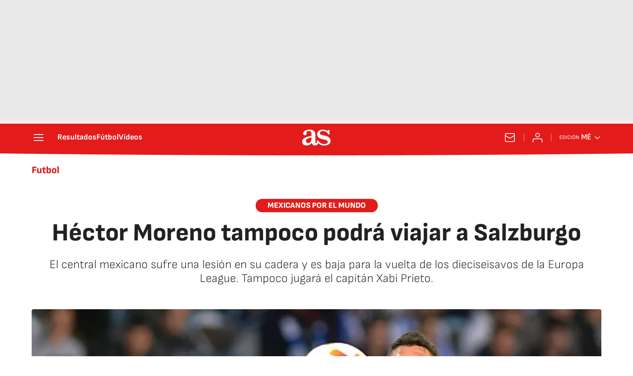

--- FILE ---
content_type: application/x-javascript;charset=utf-8
request_url: https://smetrics.as.com/id?d_visid_ver=5.4.0&d_fieldgroup=A&mcorgid=2387401053DB208C0A490D4C%40AdobeOrg&mid=34157485946702632864424560596412581206&ts=1769145475146
body_size: -38
content:
{"mid":"34157485946702632864424560596412581206"}